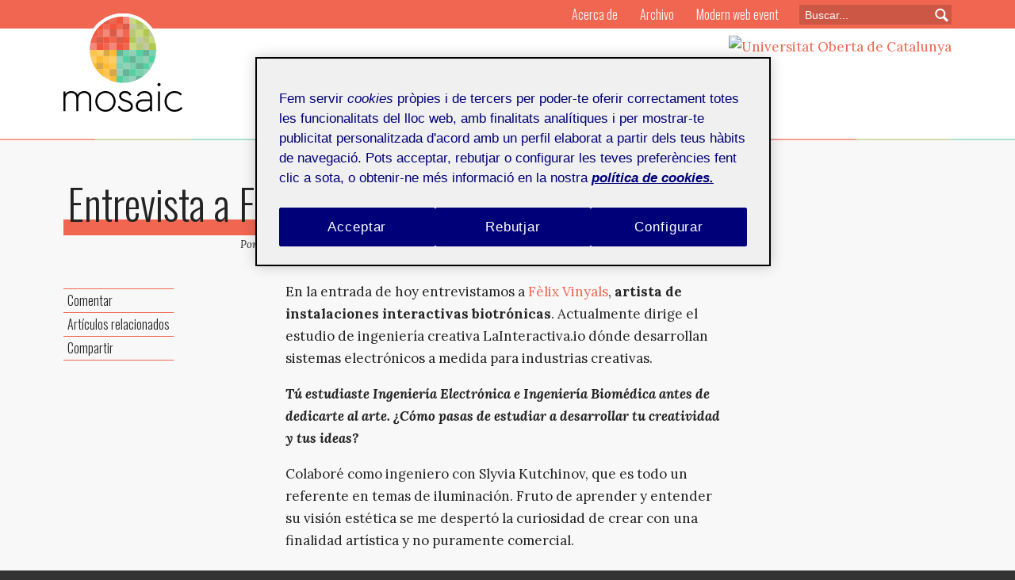

--- FILE ---
content_type: text/html; charset=UTF-8
request_url: https://mosaic.uoc.edu/2019/10/30/entrevista-a-felix-vinyals/
body_size: 48358
content:
<!doctype html>
<!--[if lt IE 7]><html lang="ca" class="no-js lt-ie9 lt-ie8 lt-ie7"> <![endif]-->
<!--[if (IE 7)&!(IEMobile)]><html lang="ca" class="no-js lt-ie9 lt-ie8"><![endif]-->
<!--[if (IE 8)&!(IEMobile)]><html lang="ca" class="no-js lt-ie9"><![endif]-->
<!--[if gt IE 8]><!--> <html lang="ca" class="no-js"><!--<![endif]-->
	<head>
		<!-- Google Tag Manager -->
		<script>(function(w,d,s,l,i){w[l]=w[l]||[];w[l].push({'gtm.start':
		new Date().getTime(),event:'gtm.js'});var f=d.getElementsByTagName(s)[0],
		j=d.createElement(s),dl=l!='dataLayer'?'&l='+l:'';j.async=true;j.src=
		'https://www.googletagmanager.com/gtm.js?id='+i+dl;f.parentNode.insertBefore(j,f);
		})(window,document,'script','dataLayer','GTM-KK9DCJ');</script>
		<!-- End Google Tag Manager -->
		<meta charset="utf-8">

		<!-- Google Chrome Frame for IE -->
		<meta http-equiv="X-UA-Compatible" content="IE=edge,chrome=1">
		<title>Mosaic |   Entrevista a Fèlix Vinyals</title>

		<!-- mobile meta (hooray!) -->
		<meta name="HandheldFriendly" content="True">
		<meta name="MobileOptimized" content="320">
		<meta name="viewport" content="width=device-width, initial-scale=1"/>
		<link rel="apple-touch-icon" href="https://mosaic.uoc.edu/wp-content/themes/mosaicuoc/library/images/apple-icon-touch.png">
		<link rel="icon" href="https://mosaic.uoc.edu/wp-content/themes/mosaicuoc/library/images/favicon.png" type="image/x-icon">
		<!--[if IE]>
			<link rel="shortcut icon" href="https://mosaic.uoc.edu/wp-content/themes/mosaicuoc/favicon.ico" type="image/x-icon">
		<![endif]-->
		<link rel="pingback" href="https://mosaic.uoc.edu/xmlrpc.php">
		<link href='//fonts.googleapis.com/css?family=Lora:400,700,400italic,700italic|Oswald:300,400' rel='stylesheet' type='text/css'>
		<!-- WordPress head functions -->
		<meta name='robots' content='max-image-preview:large' />
<link rel='dns-prefetch' href='//ajax.googleapis.com' />
<link rel="alternate" type="application/rss+xml" title="Mosaic &raquo; Canal d&#039;informació" href="https://mosaic.uoc.edu/feed/" />
<link rel="alternate" type="application/rss+xml" title="Mosaic &raquo; Canal dels comentaris" href="https://mosaic.uoc.edu/comments/feed/" />
<link rel="alternate" type="application/rss+xml" title="Mosaic &raquo; Entrevista a Fèlix Vinyals Canal dels comentaris" href="https://mosaic.uoc.edu/2019/10/30/entrevista-a-felix-vinyals/feed/" />
<script type="text/javascript">
window._wpemojiSettings = {"baseUrl":"https:\/\/s.w.org\/images\/core\/emoji\/14.0.0\/72x72\/","ext":".png","svgUrl":"https:\/\/s.w.org\/images\/core\/emoji\/14.0.0\/svg\/","svgExt":".svg","source":{"concatemoji":"https:\/\/mosaic.uoc.edu\/wp-includes\/js\/wp-emoji-release.min.js"}};
/*! This file is auto-generated */
!function(e,a,t){var n,r,o,i=a.createElement("canvas"),p=i.getContext&&i.getContext("2d");function s(e,t){p.clearRect(0,0,i.width,i.height),p.fillText(e,0,0);e=i.toDataURL();return p.clearRect(0,0,i.width,i.height),p.fillText(t,0,0),e===i.toDataURL()}function c(e){var t=a.createElement("script");t.src=e,t.defer=t.type="text/javascript",a.getElementsByTagName("head")[0].appendChild(t)}for(o=Array("flag","emoji"),t.supports={everything:!0,everythingExceptFlag:!0},r=0;r<o.length;r++)t.supports[o[r]]=function(e){if(p&&p.fillText)switch(p.textBaseline="top",p.font="600 32px Arial",e){case"flag":return s("\ud83c\udff3\ufe0f\u200d\u26a7\ufe0f","\ud83c\udff3\ufe0f\u200b\u26a7\ufe0f")?!1:!s("\ud83c\uddfa\ud83c\uddf3","\ud83c\uddfa\u200b\ud83c\uddf3")&&!s("\ud83c\udff4\udb40\udc67\udb40\udc62\udb40\udc65\udb40\udc6e\udb40\udc67\udb40\udc7f","\ud83c\udff4\u200b\udb40\udc67\u200b\udb40\udc62\u200b\udb40\udc65\u200b\udb40\udc6e\u200b\udb40\udc67\u200b\udb40\udc7f");case"emoji":return!s("\ud83e\udef1\ud83c\udffb\u200d\ud83e\udef2\ud83c\udfff","\ud83e\udef1\ud83c\udffb\u200b\ud83e\udef2\ud83c\udfff")}return!1}(o[r]),t.supports.everything=t.supports.everything&&t.supports[o[r]],"flag"!==o[r]&&(t.supports.everythingExceptFlag=t.supports.everythingExceptFlag&&t.supports[o[r]]);t.supports.everythingExceptFlag=t.supports.everythingExceptFlag&&!t.supports.flag,t.DOMReady=!1,t.readyCallback=function(){t.DOMReady=!0},t.supports.everything||(n=function(){t.readyCallback()},a.addEventListener?(a.addEventListener("DOMContentLoaded",n,!1),e.addEventListener("load",n,!1)):(e.attachEvent("onload",n),a.attachEvent("onreadystatechange",function(){"complete"===a.readyState&&t.readyCallback()})),(e=t.source||{}).concatemoji?c(e.concatemoji):e.wpemoji&&e.twemoji&&(c(e.twemoji),c(e.wpemoji)))}(window,document,window._wpemojiSettings);
</script>
<style type="text/css">
img.wp-smiley,
img.emoji {
	display: inline !important;
	border: none !important;
	box-shadow: none !important;
	height: 1em !important;
	width: 1em !important;
	margin: 0 0.07em !important;
	vertical-align: -0.1em !important;
	background: none !important;
	padding: 0 !important;
}
</style>
	<link rel='stylesheet' id='wp-block-library-css' href='https://mosaic.uoc.edu/wp-content/plugins/gutenberg/build/block-library/style.css' type='text/css' media='all' />
<link rel='stylesheet' id='classic-theme-styles-css' href='https://mosaic.uoc.edu/wp-includes/css/classic-themes.min.css' type='text/css' media='all' />
<style id='global-styles-inline-css' type='text/css'>
body{--wp--preset--color--black: #000000;--wp--preset--color--cyan-bluish-gray: #abb8c3;--wp--preset--color--white: #ffffff;--wp--preset--color--pale-pink: #f78da7;--wp--preset--color--vivid-red: #cf2e2e;--wp--preset--color--luminous-vivid-orange: #ff6900;--wp--preset--color--luminous-vivid-amber: #fcb900;--wp--preset--color--light-green-cyan: #7bdcb5;--wp--preset--color--vivid-green-cyan: #00d084;--wp--preset--color--pale-cyan-blue: #8ed1fc;--wp--preset--color--vivid-cyan-blue: #0693e3;--wp--preset--color--vivid-purple: #9b51e0;--wp--preset--gradient--vivid-cyan-blue-to-vivid-purple: linear-gradient(135deg,rgba(6,147,227,1) 0%,rgb(155,81,224) 100%);--wp--preset--gradient--light-green-cyan-to-vivid-green-cyan: linear-gradient(135deg,rgb(122,220,180) 0%,rgb(0,208,130) 100%);--wp--preset--gradient--luminous-vivid-amber-to-luminous-vivid-orange: linear-gradient(135deg,rgba(252,185,0,1) 0%,rgba(255,105,0,1) 100%);--wp--preset--gradient--luminous-vivid-orange-to-vivid-red: linear-gradient(135deg,rgba(255,105,0,1) 0%,rgb(207,46,46) 100%);--wp--preset--gradient--very-light-gray-to-cyan-bluish-gray: linear-gradient(135deg,rgb(238,238,238) 0%,rgb(169,184,195) 100%);--wp--preset--gradient--cool-to-warm-spectrum: linear-gradient(135deg,rgb(74,234,220) 0%,rgb(151,120,209) 20%,rgb(207,42,186) 40%,rgb(238,44,130) 60%,rgb(251,105,98) 80%,rgb(254,248,76) 100%);--wp--preset--gradient--blush-light-purple: linear-gradient(135deg,rgb(255,206,236) 0%,rgb(152,150,240) 100%);--wp--preset--gradient--blush-bordeaux: linear-gradient(135deg,rgb(254,205,165) 0%,rgb(254,45,45) 50%,rgb(107,0,62) 100%);--wp--preset--gradient--luminous-dusk: linear-gradient(135deg,rgb(255,203,112) 0%,rgb(199,81,192) 50%,rgb(65,88,208) 100%);--wp--preset--gradient--pale-ocean: linear-gradient(135deg,rgb(255,245,203) 0%,rgb(182,227,212) 50%,rgb(51,167,181) 100%);--wp--preset--gradient--electric-grass: linear-gradient(135deg,rgb(202,248,128) 0%,rgb(113,206,126) 100%);--wp--preset--gradient--midnight: linear-gradient(135deg,rgb(2,3,129) 0%,rgb(40,116,252) 100%);--wp--preset--font-size--small: 13px;--wp--preset--font-size--medium: 20px;--wp--preset--font-size--large: 36px;--wp--preset--font-size--x-large: 42px;--wp--preset--spacing--20: 0.44rem;--wp--preset--spacing--30: 0.67rem;--wp--preset--spacing--40: 1rem;--wp--preset--spacing--50: 1.5rem;--wp--preset--spacing--60: 2.25rem;--wp--preset--spacing--70: 3.38rem;--wp--preset--spacing--80: 5.06rem;--wp--preset--shadow--natural: 6px 6px 9px rgba(0, 0, 0, 0.2);--wp--preset--shadow--deep: 12px 12px 50px rgba(0, 0, 0, 0.4);--wp--preset--shadow--sharp: 6px 6px 0px rgba(0, 0, 0, 0.2);--wp--preset--shadow--outlined: 6px 6px 0px -3px rgba(255, 255, 255, 1), 6px 6px rgba(0, 0, 0, 1);--wp--preset--shadow--crisp: 6px 6px 0px rgba(0, 0, 0, 1);}:where(.is-layout-flex){gap: 0.5em;}body .is-layout-flow > .alignleft{float: left;margin-inline-start: 0;margin-inline-end: 2em;}body .is-layout-flow > .alignright{float: right;margin-inline-start: 2em;margin-inline-end: 0;}body .is-layout-flow > .aligncenter{margin-left: auto !important;margin-right: auto !important;}body .is-layout-constrained > .alignleft{float: left;margin-inline-start: 0;margin-inline-end: 2em;}body .is-layout-constrained > .alignright{float: right;margin-inline-start: 2em;margin-inline-end: 0;}body .is-layout-constrained > .aligncenter{margin-left: auto !important;margin-right: auto !important;}body .is-layout-constrained > :where(:not(.alignleft):not(.alignright):not(.alignfull)){max-width: var(--wp--style--global--content-size);margin-left: auto !important;margin-right: auto !important;}body .is-layout-constrained > .alignwide{max-width: var(--wp--style--global--wide-size);}body .is-layout-flex{display: flex;}body .is-layout-flex{flex-wrap: wrap;align-items: center;}body .is-layout-flex > *{margin: 0;}body .is-layout-grid{display: grid;}body .is-layout-grid > *{margin: 0;}:where(.wp-block-columns.is-layout-flex){gap: 2em;}.has-black-color{color: var(--wp--preset--color--black) !important;}.has-cyan-bluish-gray-color{color: var(--wp--preset--color--cyan-bluish-gray) !important;}.has-white-color{color: var(--wp--preset--color--white) !important;}.has-pale-pink-color{color: var(--wp--preset--color--pale-pink) !important;}.has-vivid-red-color{color: var(--wp--preset--color--vivid-red) !important;}.has-luminous-vivid-orange-color{color: var(--wp--preset--color--luminous-vivid-orange) !important;}.has-luminous-vivid-amber-color{color: var(--wp--preset--color--luminous-vivid-amber) !important;}.has-light-green-cyan-color{color: var(--wp--preset--color--light-green-cyan) !important;}.has-vivid-green-cyan-color{color: var(--wp--preset--color--vivid-green-cyan) !important;}.has-pale-cyan-blue-color{color: var(--wp--preset--color--pale-cyan-blue) !important;}.has-vivid-cyan-blue-color{color: var(--wp--preset--color--vivid-cyan-blue) !important;}.has-vivid-purple-color{color: var(--wp--preset--color--vivid-purple) !important;}.has-black-background-color{background-color: var(--wp--preset--color--black) !important;}.has-cyan-bluish-gray-background-color{background-color: var(--wp--preset--color--cyan-bluish-gray) !important;}.has-white-background-color{background-color: var(--wp--preset--color--white) !important;}.has-pale-pink-background-color{background-color: var(--wp--preset--color--pale-pink) !important;}.has-vivid-red-background-color{background-color: var(--wp--preset--color--vivid-red) !important;}.has-luminous-vivid-orange-background-color{background-color: var(--wp--preset--color--luminous-vivid-orange) !important;}.has-luminous-vivid-amber-background-color{background-color: var(--wp--preset--color--luminous-vivid-amber) !important;}.has-light-green-cyan-background-color{background-color: var(--wp--preset--color--light-green-cyan) !important;}.has-vivid-green-cyan-background-color{background-color: var(--wp--preset--color--vivid-green-cyan) !important;}.has-pale-cyan-blue-background-color{background-color: var(--wp--preset--color--pale-cyan-blue) !important;}.has-vivid-cyan-blue-background-color{background-color: var(--wp--preset--color--vivid-cyan-blue) !important;}.has-vivid-purple-background-color{background-color: var(--wp--preset--color--vivid-purple) !important;}.has-black-border-color{border-color: var(--wp--preset--color--black) !important;}.has-cyan-bluish-gray-border-color{border-color: var(--wp--preset--color--cyan-bluish-gray) !important;}.has-white-border-color{border-color: var(--wp--preset--color--white) !important;}.has-pale-pink-border-color{border-color: var(--wp--preset--color--pale-pink) !important;}.has-vivid-red-border-color{border-color: var(--wp--preset--color--vivid-red) !important;}.has-luminous-vivid-orange-border-color{border-color: var(--wp--preset--color--luminous-vivid-orange) !important;}.has-luminous-vivid-amber-border-color{border-color: var(--wp--preset--color--luminous-vivid-amber) !important;}.has-light-green-cyan-border-color{border-color: var(--wp--preset--color--light-green-cyan) !important;}.has-vivid-green-cyan-border-color{border-color: var(--wp--preset--color--vivid-green-cyan) !important;}.has-pale-cyan-blue-border-color{border-color: var(--wp--preset--color--pale-cyan-blue) !important;}.has-vivid-cyan-blue-border-color{border-color: var(--wp--preset--color--vivid-cyan-blue) !important;}.has-vivid-purple-border-color{border-color: var(--wp--preset--color--vivid-purple) !important;}.has-vivid-cyan-blue-to-vivid-purple-gradient-background{background: var(--wp--preset--gradient--vivid-cyan-blue-to-vivid-purple) !important;}.has-light-green-cyan-to-vivid-green-cyan-gradient-background{background: var(--wp--preset--gradient--light-green-cyan-to-vivid-green-cyan) !important;}.has-luminous-vivid-amber-to-luminous-vivid-orange-gradient-background{background: var(--wp--preset--gradient--luminous-vivid-amber-to-luminous-vivid-orange) !important;}.has-luminous-vivid-orange-to-vivid-red-gradient-background{background: var(--wp--preset--gradient--luminous-vivid-orange-to-vivid-red) !important;}.has-very-light-gray-to-cyan-bluish-gray-gradient-background{background: var(--wp--preset--gradient--very-light-gray-to-cyan-bluish-gray) !important;}.has-cool-to-warm-spectrum-gradient-background{background: var(--wp--preset--gradient--cool-to-warm-spectrum) !important;}.has-blush-light-purple-gradient-background{background: var(--wp--preset--gradient--blush-light-purple) !important;}.has-blush-bordeaux-gradient-background{background: var(--wp--preset--gradient--blush-bordeaux) !important;}.has-luminous-dusk-gradient-background{background: var(--wp--preset--gradient--luminous-dusk) !important;}.has-pale-ocean-gradient-background{background: var(--wp--preset--gradient--pale-ocean) !important;}.has-electric-grass-gradient-background{background: var(--wp--preset--gradient--electric-grass) !important;}.has-midnight-gradient-background{background: var(--wp--preset--gradient--midnight) !important;}.has-small-font-size{font-size: var(--wp--preset--font-size--small) !important;}.has-medium-font-size{font-size: var(--wp--preset--font-size--medium) !important;}.has-large-font-size{font-size: var(--wp--preset--font-size--large) !important;}.has-x-large-font-size{font-size: var(--wp--preset--font-size--x-large) !important;}
:where(.wp-block-columns.is-layout-flex){gap: 2em;}
.wp-block-pullquote{font-size: 1.5em;line-height: 1.6;}
.wp-block-navigation a:where(:not(.wp-element-button)){color: inherit;}
</style>
<link rel='stylesheet' id='bones-stylesheet-css' href='https://mosaic.uoc.edu/wp-content/themes/mosaicuoc/library/css/style.css' type='text/css' media='all' />
<!--[if lt IE 9]>
<link rel='stylesheet' id='bones-ie-only-css' href='https://mosaic.uoc.edu/wp-content/themes/mosaicuoc/library/css/ie.css' type='text/css' media='all' />
<![endif]-->
<script type='text/javascript' src='https://mosaic.uoc.edu/wp-content/themes/mosaicuoc/library/js/libs/modernizr.custom.99715.js' id='bones-modernizr-js'></script>
<link rel="https://api.w.org/" href="https://mosaic.uoc.edu/wp-json/" /><link rel="alternate" type="application/json" href="https://mosaic.uoc.edu/wp-json/wp/v2/posts/27002" /><link rel="canonical" href="https://mosaic.uoc.edu/2019/10/30/entrevista-a-felix-vinyals/" />
<link rel='shortlink' href='https://mosaic.uoc.edu/?p=27002' />
<link rel="alternate" type="application/json+oembed" href="https://mosaic.uoc.edu/wp-json/oembed/1.0/embed?url=https%3A%2F%2Fmosaic.uoc.edu%2F2019%2F10%2F30%2Fentrevista-a-felix-vinyals%2F" />
<link rel="alternate" type="text/xml+oembed" href="https://mosaic.uoc.edu/wp-json/oembed/1.0/embed?url=https%3A%2F%2Fmosaic.uoc.edu%2F2019%2F10%2F30%2Fentrevista-a-felix-vinyals%2F&#038;format=xml" />
<link rel="icon" href="https://mosaic.uoc.edu/wp-content/uploads/2016/10/cropped-Mosaic_Oct2016-1-32x32.jpg" sizes="32x32" />
<link rel="icon" href="https://mosaic.uoc.edu/wp-content/uploads/2016/10/cropped-Mosaic_Oct2016-1-192x192.jpg" sizes="192x192" />
<link rel="apple-touch-icon" href="https://mosaic.uoc.edu/wp-content/uploads/2016/10/cropped-Mosaic_Oct2016-1-180x180.jpg" />
<meta name="msapplication-TileImage" content="https://mosaic.uoc.edu/wp-content/uploads/2016/10/cropped-Mosaic_Oct2016-1-270x270.jpg" />
		<!-- end of WordPress head -->  
		<!--[if lt IE 9]>
		<script src="https://mosaic.uoc.edu/wp-content/themes/mosaicuoc/library/js/libs/html5shiv.js"></script>
		<script src="https://mosaic.uoc.edu/wp-content/themes/mosaicuoc/library/js/libs/respond.min.js"></script>
		<![endif]-->
	</script>
	

	</head>
		<body class="post-template-default single single-post postid-27002 single-format-standard">
	<!-- Google Tag Manager (noscript) -->
	<noscript><iframe src="https://www.googletagmanager.com/ns.html?id=GTM-KK9DCJ"
	height="0" width="0" style="display:none;visibility:hidden"></iframe></noscript>
	<!-- End Google Tag Manager (noscript) -->
		<div class="global-container">
			<div class="global-wrapper">
				<header class="main-header">
					<div class="top-bar">
						<a href="#menu" class="js-nav-trigger icon-only nav-trigger" data-icon="&#xe001;"><span>Secciones</span></a>
						<a class="logo-uoc img-cont" href="http://www.uoc.edu"><img src="/wp-content/uploads/2017/01/logo_uoc_smart-2.png" width="99"  alt="Universitat Oberta de Catalunya" /></a>
						<a href="#search" class="js-search-trigger icon-only search-trigger" data-icon="&#xe000;"><span>Buscar</span></a>
					</div>
					<div class="wide-inner">
						<div class="search-wrapper">
							<form method="get" id="searchform" class="search-box" action="https://mosaic.uoc.edu/">
	<input type="text" class="field" name="s" id="search" placeholder="Buscar..." />
	<button type="submit" data-icon="&#xe000;" class="icon-only"><span>Buscar</span></button>
</form>						</div>
					</div>
					<div class="inner">
						<a href="https://mosaic.uoc.edu" class="logo"><img src="https://mosaic.uoc.edu/wp-content/themes/mosaicuoc/library/images/logo.png" alt="Revista Mosaic" /></a>
						<a class="logo-uoc-long img-cont" href="http://www.uoc.edu"><img src="/wp-content/uploads/2016/10/nou-logo-uoc.jpg" width="223" alt="Universitat Oberta de Catalunya" /></a>
					</div>
				</header>
				<div role="main" class="main-container">


    <article class="main-article interview post-27002 post type-post status-publish format-standard has-post-thumbnail hentry category-arte category-creacion category-experiencia-de-usuario category-interactividad tag-arte tag-arte-biotronico tag-electronica tag-entrevistas tag-ingenieria tag-interactividad0 issues-numero-175" role="main">
        <div class="inner">
	        <header class="article-header">
			<h1 class="main-title">Entrevista a Fèlix Vinyals</h1>

	    
	            <ul class="article-details">
		            <li class="author">Por  <a href="https://mosaic.uoc.edu/author/mosaic/" title="Posts by Mosaic" class="author url fn" rel="author">Mosaic</a>		            </li>
		            <li class="category">Publicado en 
		            <a rel="category tag" href="https://mosaic.uoc.edu/category/mosaic/interaccionn/arte/" title="View all posts in Arte">Arte</a>, <a rel="category tag" href="https://mosaic.uoc.edu/category/mosaic/diseno/creacion/" title="View all posts in Creación">Creación</a>, <a rel="category tag" href="https://mosaic.uoc.edu/category/mosaic/interaccionn/experiencia-de-usuario/" title="View all posts in Experiencia de usuario">Experiencia de usuario</a>, <a rel="category tag" href="https://mosaic.uoc.edu/category/mosaic/interaccionn/interactividad/" title="View all posts in Interactividad">Interactividad</a>		            </li>
		            <li>
		            	<time class="datepub" datetime="">30 d'octubre de 2019</time>
		            </li>             
	            </ul>
	        </header>
			<!-- sidebar left -->
			 <aside class="article-related">
			 	<ul>
			    			    	<li><a href="#comments" class="smoothscroll">Comentar						</a>
					</li>
				 
			        <li><a href="#related-articles" class="smoothscroll">Artículos relacionados</a></li>
			        <li><a href="#share" class="smoothscroll">Compartir</a></li>
				</ul>
			</aside>
			<div class="article-content">
				<p>En la entrada de hoy entrevistamos a <a href="http://www.felixvinyals.com/ca/" target="_blank" rel="noopener noreferrer">Fèlix Vinyals</a>, <strong>artista de instalaciones interactivas biotrónicas</strong>. Actualmente dirige el estudio de ingeniería creativa LaInteractiva.io dónde desarrollan sistemas electrónicos a medida para industrias creativas.</p>
<p><em><strong>Tú estudiaste Ingeniería Electrónica e </strong><strong>I</strong><strong>ngeniería </strong><strong>B</strong><strong>iomédica antes de dedicarte al arte. ¿Cómo pasas de estudiar a desarrollar tu creatividad y tus ideas?</strong></em></p>
<p>Colaboré como ingeniero con Slyvia Kutchinov, que es todo un referente en temas de iluminación. Fruto de aprender y entender su visión estética se me despertó la curiosidad de crear con una finalidad artística y no puramente comercial.</p>
<p><em><strong>Te dedicas al arte biotrónico. ¿Nos puedes explicar un poco en qué consiste?</strong></em></p>
<p>El arte biotrónico, y concretamente en la forma expresiva de la instalación interactiva, consiste en utilizar la tecnología y las constantes vitales del cuerpo humano para desarrollar espacios inmersivos y interactivos. En estos espacios son las bioseñales de tu cuerpo, como el latido de tu corazón, el que juega un papel clave en la obra artística.</p>
<p><em><strong>Háblanos un poco de tu proyecto actual.</strong></em></p>
<p>En <a href="http://lainteractiva.io/es/inicio/">LaInteractiva.io</a> desarrollamos sistemas electrónicos específicos para otros artistas o empresas creativas. Típicamente quien se dedica al mundo artístico o creativo no procede de una formación ingenieril. Tener esta formación y experiencia te empodera enormemente para ir más allá de las formas expresivas clásicas, y así singularizar más tu obra. Un ejemplo es que desarrollamos sensores de latidos de corazón muy robustos y fiables. O controladores de más de 100 bombillas bajo Processing u otros softwares y protocolos, como DMX o Artnet. Esto empodera enormemente a nuestros clientes para singularizarse.</p>
<p><em><strong>¿De dónde sale la idea de montar una empresa que hace sistemas electrónicos específicos para hacer instalaciones interactivas?</strong></em></p>
<p>No fue deliberado. Fruto de los proyectos artísticos que desarrollaba, otras empresas o artistas que les gustaba mi trabajo me pedían que les creara variaciones hechas a medida para ellos. Y a partir de aquí empezó a tomar forma LaInteractiva.io, como empresa de servicios de ingeniería creativos.</p>
<figure id="post-27005 media-27005" class="img-cont has-caption"><img decoding="async" class="aligncenter wp-image-27005 size-large" src="https://mosaic.uoc.edu/wp-content/uploads/2019/10/1-2-570x263.png" alt="" width="570" height="263" srcset="https://mosaic.uoc.edu/wp-content/uploads/2019/10/1-2-570x263.png 570w, https://mosaic.uoc.edu/wp-content/uploads/2019/10/1-2-370x171.png 370w, https://mosaic.uoc.edu/wp-content/uploads/2019/10/1-2-768x355.png 768w, https://mosaic.uoc.edu/wp-content/uploads/2019/10/1-2.png 1880w" sizes="(max-width: 570px) 100vw, 570px" /><figcaption>Página web de Lainteractiva.io</figcaption></figure>
<p><em><strong>¿Qué te ha aportado tu formación como ingeniero y tu experiencia a la hora de desarrollar este y otros proyectos?</strong></em></p>
<p>Cada disciplina artística tiene sus herramientas, su tecnología. Por ejemplo, el pintor trabaja con pigmentos, con química. La ingeniería pues, también es una herramienta, que permite crear con ella otro tipo de expresión artística, que te capacita artísticamente de un modo muy distinto a como conocemos el arte hasta ahora.</p>
<p><strong>Has creado un arte en que el espectador pasa de ser un sujeto pasivo a uno activo, es bidireccional e interac</strong><strong>tivo</strong><strong>. ¿Qué importancia tiene la implicación del espectador?</strong></p>
<p>Hacer el espectador activo en la obra tiene la gran ventaja, que es que éste la siente de un modo mucho más vivencial, consigues que muy fácilmente y rápidamente ponga toda su atención en la obra, lo haces pensar y cuestionarse cosas mucho más fácilmente.</p>
<figure id="post-27139 media-27139" class="img-cont has-caption"><img decoding="async" loading="lazy" width="570" height="378" class="aligncenter size-large wp-image-27139" src="https://mosaic.uoc.edu/wp-content/uploads/2019/10/4-1-570x378.png" alt="" srcset="https://mosaic.uoc.edu/wp-content/uploads/2019/10/4-1-570x378.png 570w, https://mosaic.uoc.edu/wp-content/uploads/2019/10/4-1-370x246.png 370w, https://mosaic.uoc.edu/wp-content/uploads/2019/10/4-1-768x510.png 768w, https://mosaic.uoc.edu/wp-content/uploads/2019/10/4-1.png 1830w" sizes="(max-width: 570px) 100vw, 570px" /><figcaption>Imagen del proyecto “Orwell 3000”, presentado en el MWC</figcaption></figure>
<p><em><strong>En el Mobile World Congress presentaste ‘Orwell 3000’, un proyecto sobre un marcapasos para que los estados dictatoriales puedan controlar a su población e incluso matarla. ¿Cuál es el mensaje que querías lanzar con este proyecto?</strong></em></p>
<p>Orwell 3000 ( <a href="http://www.felixvinyals.com/en/home/orwell3000/">www.felixvinyals.com/en/home/orwell3000/</a> ) es una parodia de lo absurdo que todas las cosas tengan internet (IoT): neveras, biberones, relojes, etc. Pretende que nos planteemos quien manda a quien. ¿Somos nosotros que queremos que algún aparato tenga internet porqué consideramos que puede ser útil? ¿O estamos sujetos a que nos pongan internet a todas las cosas porqué a alguien le interesa conocer nuestros hábitos de consumo? ¿Nosotros le exigimos productos al mercado o el mercado nos impone productos con funcionalidades que en realidad no necesitamos? Si lo extrapolamos al máximo, llegará un día que tu corazón con su marcapasos tendrá internet. Con la posibilidad de que algún hacker pueda hacer acciones fatales, o como propone la obra Orwell 3000, que un estado tome el poder de tu corazón.</p>
<p><em><strong>Con el proyecto ‘Open heart’ hiciste una instalación en que los latidos del corazón marcaban</strong><strong> la iluminación de una bombilla. ¿Cuáles fueron algunas de las reacciones de los participantes?</strong></em></p>
<p>Es una de las obras que tiene más éxito, me encuentro des de parejas bien enamoradas que tratan de sincronizar sus latidos a través de su respiración, hasta niños con sus familias que descubren el concepto de ‘corazón’. Lo más divertido, pero, es hacerle una pregunta comprometida a alguien que lleva el sensor y ver como su latido cambia sutilmente.</p>
<figure id="post-27007 media-27007" class="img-cont has-caption"><img decoding="async" loading="lazy" class="aligncenter wp-image-27007 size-large" src="https://mosaic.uoc.edu/wp-content/uploads/2019/10/3-1-570x320.jpg" alt="" width="570" height="320" srcset="https://mosaic.uoc.edu/wp-content/uploads/2019/10/3-1-570x320.jpg 570w, https://mosaic.uoc.edu/wp-content/uploads/2019/10/3-1-370x207.jpg 370w, https://mosaic.uoc.edu/wp-content/uploads/2019/10/3-1-768x431.jpg 768w, https://mosaic.uoc.edu/wp-content/uploads/2019/10/3-1-602x339.jpg 602w, https://mosaic.uoc.edu/wp-content/uploads/2019/10/3-1-363x204.jpg 363w, https://mosaic.uoc.edu/wp-content/uploads/2019/10/3-1.jpg 799w" sizes="(max-width: 570px) 100vw, 570px" /><figcaption>Proyecto Torval: make music with your brain</figcaption></figure>
<p><em><strong>¿Qué quieres explorar con estos proyectos donde se combina las constantes vitales y la electrónica?</strong></em></p>
<p>Cada proyecto plantea cuestiones distintas, algunos son más políticos como Orwell 3000 y otros más bellos y estéticos como Open Heart. En definitiva, todos tratan de un modo u otro crear una experiencia singular y vivencial sobre el espectador.</p>
<hr />
<p><span style="font-size: 10pt;"><strong>Cita recomendada: </strong>MOSAIC. Entrevista a Fèlix Vinyals. <em>Mosaic</em> [en línea], octubre 2019, no. 175. ISSN: 1696-3296. DOI: <a href="https://doi.org/10.7238/m.n175.1950" target="_blank" rel="noopener noreferrer">https://doi.org/10.7238/m.n175.1950</a>.</span></p>
	  		</div><!--.article-content-->
			<footer class="article-footer">
			
		<!-- enlaces relacionados -->
			<!-- si es un articulo antiguo buscamos el campos "Enlace" en la tabla postmeta y mostramos su contenido
			si es un artículo nuevo buscamos los enlaces específicos mediantes get_related_links() -->
								        	
		<!-- tags list -->	
				            <div class="tags">
					<strong>Etiquetas:</strong>					
		            <ul class="tags-list"><li class="tag-item"><a href="https://mosaic.uoc.edu/tag/arte/" rel="tag">arte</a></li><li class="tag-item"><a href="https://mosaic.uoc.edu/tag/arte-biotronico/" rel="tag">arte biotrónico</a></li><li class="tag-item"><a href="https://mosaic.uoc.edu/tag/electronica/" rel="tag">electrónica</a></li><li class="tag-item"><a href="https://mosaic.uoc.edu/tag/ingenieria/" rel="tag">ingeniería</a></li><li class="tag-item"><a href="https://mosaic.uoc.edu/tag/interactividad0/" rel="tag">interactividad</a></li></ul>				</div>
	            
          
		<!-- entrevistado/s -->
		
			<!-- si té el tag "entrevista" i té el camp "entrevistat" i el camp "Curriculum" plens, ho mostrarem, sinó no. -->

										<div class="author-block interviewed">
																	<img class="interviewed-picture" src="https://mosaic.uoc.edu/wp-content/uploads/2019/10/Fèlix-Vinyals.jpg" alt="Fèlix Vinyals" />
															     <p rel="author" class="author-title">Fèlix Vinyals							     </p>
								<p>Fèlix Vinyals es artista de instalaciones interactivas biotrónicas. Fruto de sus años creando instalaciones interactivas ahora dirige un estudio de ingeniería creativa electrónica LaInteractiva.io, orientado a crear sensores, dispositivos y sistemas electrónicos para empresas creativas u otros artistas. </p>
							 </div><!--.author-block-->
									
			<!-- autor/s articulo -->
		
							<!-- compartir -->
				<div id="share" class="share">
					<h2 class="article-subtitle">Comparte este artículo</h2>
					<ul class="contact-nav">
						<li>
							<a href="http://twitter.com/share?via=MosaicUOC&url=https://mosaic.uoc.edu/2019/10/30/entrevista-a-felix-vinyals/&text=Entrevista a Fèlix Vinyals"><i data-icon="&#xe003;"></i><span>Twitter</span></a>
						</li>
						<li>
							<a href="https://www.facebook.com/sharer/sharer.php?u=https://mosaic.uoc.edu/2019/10/30/entrevista-a-felix-vinyals/"><i data-icon="&#xe004;"></i><span>Facebook</span></a>
						</li>
						<li>
							<a href="https://plus.google.com/share?url=https://mosaic.uoc.edu/2019/10/30/entrevista-a-felix-vinyals/"><i data-icon="&#xe007;"></i><span>Google+</span></a>
						</li>
					</ul>
				</div><!-- share -->
			</footer>
		</div><!--.inner-->
	</article><!-- end main-article -->	
            
            
    <!--- related articles -->
            
		                    <div class="related-articles" id="related-articles">
	                    <div class="inner">
 		                   <h2 class="section-heading">Artículos relacionados</h2>
 			                   <div class="other-articles">
								                                        <article class="thumb-article" data-link="https://mosaic.uoc.edu/2023/03/23/el-impreciso-limite-entre-lo-natural-y-lo-artificial/">
                                           <div class="article-heading">
										   <h3 class="second-title"><a href="https://mosaic.uoc.edu/2023/03/23/el-impreciso-limite-entre-lo-natural-y-lo-artificial/">El impreciso límite entre lo natural y lo artificial</a></h3>
                                                <time class="datepub" datetime="març 23, 2023">23 de març de 2023</time> 
                                            </div>
                                            
                                            <p>Acoplamientos fructíferos entre las tecnologías naturales y digitales.</p>                                        </article>
                                                                         <article class="thumb-article" data-link="https://mosaic.uoc.edu/2022/11/28/entrevista-con-luca-hugo-brucculeri/">
                                           <div class="article-heading">
										   <h3 class="second-title"><a href="https://mosaic.uoc.edu/2022/11/28/entrevista-con-luca-hugo-brucculeri/">Entrevista con Luca Hugo Brucculeri</a></h3>
                                                <time class="datepub" datetime="nov. 28, 2022">28 de novembre de 2022</time> 
                                            </div>
                                            
                                            <p>Entrevista con Luca Hugo Brucculeri. Luca Hugo Brucculeri se define a sí mismo como un diseñador efímero.
Se d...</p>                                        </article>
                                                                         <article class="thumb-article" data-link="https://mosaic.uoc.edu/2022/11/24/entrevista-amb-manel-vidal-vull-aprendre/">
                                           <div class="article-heading">
										   <h3 class="second-title"><a href="https://mosaic.uoc.edu/2022/11/24/entrevista-amb-manel-vidal-vull-aprendre/">Entrevista amb Manel Vidal. <em>Vull Aprendre</em></a></h3>
                                                <time class="datepub" datetime="nov. 24, 2022">24 de novembre de 2022</time> 
                                            </div>
                                            
                                            <p>Entrevista amb Manel Vidal. Vull Aprendre</p>                                        </article>
                                                                 </div><!--.other-article-->
                            </div><!--.inner-->	
                        </div><!--.related-articles-->
							
		
		<!-- comments -->
		
<!-- You can start editing here. -->
			<div class="inner">
				<section class="comments-area" id="comments">		
		<!-- we display the form if the comments are open, despite of if the post have comments or not -->
 

     <div id="comments-form" class="comments-form">			
     	<h3 class="section-heading">Deja un comentario</h3>
		<div id="cancel-comment-reply">
			<p class="small"><a rel="nofollow" id="cancel-comment-reply-link" href="/2019/10/30/entrevista-a-felix-vinyals/#respond" style="display:none;">Feu clic aquí per cancel·lar la resposta.</a></p>
		</div>

	
		<form action="https://mosaic.uoc.edu/wp-comments-post.php" method="post" id="commentform" class="basic-form">

		
			<fieldset>
	            <label for="author">Nombre (obligatorio)</label>
	            <input type="text" name="author" id="author"  value="">
	        </fieldset>
	        <fieldset>
	            <label for="email">Email (obligatorio)</label>
	            <input type="text" name="email" id="email"  value="">
	        </fieldset>
	        <fieldset>
	            <label for="url">Página web</label>
	            <input type="text" name="url" id="url" value="">
	        </fieldset>
      
 		
			 <fieldset>
    	        <label for="comment">Comentario (obligatorio)</label>
        	    <textarea name="comment" id="comment" cols="100%" rows="10"></textarea>
        	</fieldset>
        	<button type="submit" class="btn">Enviar comentario</button>
       
        	<input type='hidden' name='comment_post_ID' value='27002' id='comment_post_ID' />
<input type='hidden' name='comment_parent' id='comment_parent' value='0' />

			<p style="display: none;"><input type="hidden" id="akismet_comment_nonce" name="akismet_comment_nonce" value="92463232ad" /></p><p style="display: none !important;"><label>&#916;<textarea name="ak_hp_textarea" cols="45" rows="8" maxlength="100"></textarea></label><input type="hidden" id="ak_js_1" name="ak_js" value="74"/><script>document.getElementById( "ak_js_1" ).setAttribute( "value", ( new Date() ).getTime() );</script></p>
		</form>
	</div> <!-- endif #comments-form -->
	
	</section><!-- .comments-area -->
</div><!--.inner-->


	
			<aside class="fat-footer">
			<div class="inner"><ul id="menu-footer" class="footer-cats"><li id="menu-item-13767" class="menu-item menu-item-type-taxonomy menu-item-object-category current-post-ancestor menu-item-has-children menu-parent-item categories category-heading menu-item-13767"><a href="https://mosaic.uoc.edu/category/mosaic/diseno/">Diseño</a>
<ul class="sub-menu">
	<li id="menu-item-14355" class="menu-item menu-item-type-taxonomy menu-item-object-category menu-item-14355"><a href="https://mosaic.uoc.edu/category/mosaic/diseno/3d/">3D</a></li>
	<li id="menu-item-13765" class="menu-item menu-item-type-taxonomy menu-item-object-category current-post-ancestor current-menu-parent current-post-parent menu-item-13765"><a href="https://mosaic.uoc.edu/category/mosaic/diseno/creacion/">Creación</a></li>
	<li id="menu-item-13777" class="menu-item menu-item-type-taxonomy menu-item-object-category menu-item-13777"><a href="https://mosaic.uoc.edu/category/mosaic/diseno/graficos/">Gráficos</a></li>
	<li id="menu-item-13779" class="menu-item menu-item-type-taxonomy menu-item-object-category menu-item-13779"><a href="https://mosaic.uoc.edu/category/mosaic/diseno/interfaces/">Interfaces</a></li>
	<li id="menu-item-13791" class="menu-item menu-item-type-taxonomy menu-item-object-category menu-item-13791"><a href="https://mosaic.uoc.edu/category/mosaic/diseno/tipografia/">Tipografía</a></li>
	<li id="menu-item-13786" class="menu-item menu-item-type-taxonomy menu-item-object-category menu-item-13786"><a href="https://mosaic.uoc.edu/category/mosaic/diseno/visualizacion/">Visualización</a></li>
</ul>
</li>
<li id="menu-item-13768" class="menu-item menu-item-type-taxonomy menu-item-object-category current-post-ancestor menu-item-has-children menu-parent-item categories category-heading menu-item-13768"><a href="https://mosaic.uoc.edu/category/mosaic/interaccionn/">Interacción</a>
<ul class="sub-menu">
	<li id="menu-item-13764" class="menu-item menu-item-type-taxonomy menu-item-object-category menu-item-13764"><a href="https://mosaic.uoc.edu/category/mosaic/interaccionn/arquitectura-de-informacion/">Arquitectura de información</a></li>
	<li id="menu-item-27001" class="menu-item menu-item-type-taxonomy menu-item-object-category current-post-ancestor current-menu-parent current-post-parent menu-item-27001"><a href="https://mosaic.uoc.edu/category/mosaic/interaccionn/arte/">Arte</a></li>
	<li id="menu-item-13773" class="menu-item menu-item-type-taxonomy menu-item-object-category current-post-ancestor current-menu-parent current-post-parent menu-item-13773"><a href="https://mosaic.uoc.edu/category/mosaic/interaccionn/experiencia-de-usuario/">Experiencia de usuario</a></li>
	<li id="menu-item-13778" class="menu-item menu-item-type-taxonomy menu-item-object-category current-post-ancestor current-menu-parent current-post-parent menu-item-13778"><a href="https://mosaic.uoc.edu/category/mosaic/interaccionn/interactividad/">Interactividad</a></li>
	<li id="menu-item-13797" class="menu-item menu-item-type-taxonomy menu-item-object-category menu-item-13797"><a href="https://mosaic.uoc.edu/category/mosaic/interaccionn/narrativa/">Narrativa</a></li>
	<li id="menu-item-13783" class="menu-item menu-item-type-taxonomy menu-item-object-category menu-item-13783"><a href="https://mosaic.uoc.edu/category/mosaic/interaccionn/usabilidad/">Usabilidad</a></li>
</ul>
</li>
<li id="menu-item-13789" class="menu-item menu-item-type-taxonomy menu-item-object-category menu-item-has-children menu-parent-item categories category-heading menu-item-13789"><a href="https://mosaic.uoc.edu/category/mosaic/tecnologias/">Tecnologías</a>
<ul class="sub-menu">
	<li id="menu-item-13763" class="menu-item menu-item-type-taxonomy menu-item-object-category menu-item-13763"><a href="https://mosaic.uoc.edu/category/mosaic/tecnologias/apps/">Apps</a></li>
	<li id="menu-item-13769" class="menu-item menu-item-type-taxonomy menu-item-object-category menu-item-13769"><a href="https://mosaic.uoc.edu/category/mosaic/tecnologias/dispositivos/">Dispositivos</a></li>
	<li id="menu-item-13770" class="menu-item menu-item-type-taxonomy menu-item-object-category menu-item-13770"><a href="https://mosaic.uoc.edu/category/mosaic/tecnologias/gestion-de-contenidos/">Gestión de contenidos</a></li>
	<li id="menu-item-13790" class="menu-item menu-item-type-taxonomy menu-item-object-category menu-item-13790"><a href="https://mosaic.uoc.edu/category/mosaic/tecnologias/programacion/">Programación</a></li>
	<li id="menu-item-14357" class="menu-item menu-item-type-taxonomy menu-item-object-category menu-item-14357"><a href="https://mosaic.uoc.edu/category/mosaic/tecnologias/videojuegos/">Videojuegos</a></li>
	<li id="menu-item-13798" class="menu-item menu-item-type-taxonomy menu-item-object-category menu-item-13798"><a href="https://mosaic.uoc.edu/category/mosaic/tecnologias/web/">Web</a></li>
</ul>
</li>
<li id="menu-item-13782" class="menu-item menu-item-type-taxonomy menu-item-object-category menu-item-has-children menu-parent-item categories category-heading menu-item-13782"><a href="https://mosaic.uoc.edu/category/mosaic/medios/">Medios</a>
<ul class="sub-menu">
	<li id="menu-item-13761" class="menu-item menu-item-type-taxonomy menu-item-object-category menu-item-13761"><a href="https://mosaic.uoc.edu/category/mosaic/medios/animacion/">Animación</a></li>
	<li id="menu-item-14356" class="menu-item menu-item-type-taxonomy menu-item-object-category menu-item-14356"><a href="https://mosaic.uoc.edu/category/mosaic/medios/audio/">Audio</a></li>
	<li id="menu-item-13774" class="menu-item menu-item-type-taxonomy menu-item-object-category menu-item-13774"><a href="https://mosaic.uoc.edu/category/mosaic/medios/fotografia/">Fotografía</a></li>
	<li id="menu-item-13775" class="menu-item menu-item-type-taxonomy menu-item-object-category menu-item-13775"><a href="https://mosaic.uoc.edu/category/mosaic/medios/herramientas/">Herramientas</a></li>
	<li id="menu-item-25014" class="menu-item menu-item-type-taxonomy menu-item-object-category menu-item-25014"><a href="https://mosaic.uoc.edu/category/mosaic/medios/realidad-virtual/">Realidad Virtual</a></li>
	<li id="menu-item-13784" class="menu-item menu-item-type-taxonomy menu-item-object-category menu-item-13784"><a href="https://mosaic.uoc.edu/category/mosaic/medios/video/">Vídeo</a></li>
</ul>
</li>
<li id="menu-item-13787" class="menu-item menu-item-type-taxonomy menu-item-object-category menu-item-has-children menu-parent-item categories category-heading menu-item-13787"><a href="https://mosaic.uoc.edu/category/mosaic/redes/">Redes</a>
<ul class="sub-menu">
	<li id="menu-item-13766" class="menu-item menu-item-type-taxonomy menu-item-object-category menu-item-13766"><a href="https://mosaic.uoc.edu/category/mosaic/redes/cultura-digital/">Cultura digital</a></li>
	<li id="menu-item-13771" class="menu-item menu-item-type-taxonomy menu-item-object-category menu-item-13771"><a href="https://mosaic.uoc.edu/category/mosaic/redes/empresa/">Empresa</a></li>
	<li id="menu-item-13772" class="menu-item menu-item-type-taxonomy menu-item-object-category menu-item-13772"><a href="https://mosaic.uoc.edu/category/mosaic/redes/formacion/">Formación</a></li>
	<li id="menu-item-13780" class="menu-item menu-item-type-taxonomy menu-item-object-category menu-item-13780"><a href="https://mosaic.uoc.edu/category/mosaic/redes/legislacion/">Legislación</a></li>
	<li id="menu-item-13781" class="menu-item menu-item-type-taxonomy menu-item-object-category menu-item-13781"><a href="https://mosaic.uoc.edu/category/mosaic/redes/mercado/">Mercado</a></li>
	<li id="menu-item-13788" class="menu-item menu-item-type-taxonomy menu-item-object-category menu-item-13788"><a href="https://mosaic.uoc.edu/category/mosaic/redes/profesionales/">Profesionales</a></li>
</ul>
</li>
</ul></div>			</aside>
			<nav class="main-nav" role="navigation" id="menu">
				<div class="close-nav">
					<a href='#' class='js-close-nav icon-only' data-icon="&#xe00e;"><span>Cerrar</span></a>
				</div>
				<div class="wide-inner">
					<!-- top menu -->
					<ul id="menu-top" class="section-nav"><li id="menu-item-13760" class="menu-item menu-item-type-post_type menu-item-object-page menu-item-13760"><a href="https://mosaic.uoc.edu/acercade/">Acerca de</a></li>
<li id="menu-item-14060" class="menu-item menu-item-type-post_type menu-item-object-page menu-item-home menu-item-14060"><a href="https://mosaic.uoc.edu/archivo-boletines/">Archivo</a></li>
<li id="menu-item-22878" class="menu-item menu-item-type-post_type menu-item-object-page menu-item-22878"><a href="https://mosaic.uoc.edu/modern-web-event/">Modern web event</a></li>
</ul>				</div>
			</nav>
			<footer class="main-footer">
				<div class="inner">
					<div class="footer-nav">
						<div class="issn">
							<strong>Número 206</strong>
							ISSN: 1696-3296<br />
							DOI: <a href="http://dx.doi.org/10.7238/issn.1696-3296">http://dx.doi.org/10.7238/issn.1696-3296</a>
						</div>           
		                                     
						<ul class="contact-nav">
							<li>
								<a href="https://mosaic.uoc.edu/contactar/"><i data-icon="&#xe005;"></i><span>contacto</span></a>
							</li>
							<li>
								<a href="https://twitter.com/MosaicUOC"><i data-icon="&#xe003;"></i><span>twitter</span></a>
							</li>
							<li>
								<a href="https://www.facebook.com/mosaicuoc"><i data-icon="&#xe004;"></i><span>facebook</span></a>
							</li>
							<li>
								<a href="http://vimeo.com/mosaicuoc"><i data-icon="&#xe00a;"></i><span>vimeo</span></a>
							</li>
							<li>
								<a href="http://www.flickr.com/people/mosaicuoc/"><i data-icon="&#xe006;"></i><span>flickr</span></a>
							</li>
							<li>
								<a href="https://mosaic.uoc.edu/feeds-rss/"><i data-icon="&#xe008;"></i><span>rss</span></a>
							</li>
						</ul>
					</div><!--.footer-nav-->
					<small class="footer-corp">
						<div class="license">
							<a rel="license" href="http://creativecommons.org/licenses/by-nc-nd/3.0/"><img alt="Creative Commons License" src="https://i.creativecommons.org/l/by-nc-nd/3.0/88x31.png" /></a>
						</div>
<div class="legal">
<a href="https://www.uoc.edu/portal/es/_peu/avis_legal/politica-galetes.html">Política de cookies</a>
</div>
						<ul class="corp-logos">
							<li>
								<a href="http://eimt.uoc.edu"><img alt="EIMT" src="https://mosaic.uoc.edu/wp-content/themes/mosaicuoc/library/images/logo-eimt.png" /></a>
							</li>
							<!--<li>
								<a href="http://www.uoc.edu"><img alt="UOC" src="https://mosaic.uoc.edu/wp-content/themes/mosaicuoc/library/images/logo-uoc-grey.png" /></a>
							</li>-->
						</ul>
					</small>
				</div>
			</footer>
		</div><!--main-container-->
	</div><!--global-wrapper-->
</div><!--global-container-->
    <script type='text/javascript' src='https://mosaic.uoc.edu/wp-includes/js/comment-reply.min.js' id='comment-reply-js'></script>
<script type='text/javascript' src='https://ajax.googleapis.com/ajax/libs/jquery/1.10.2/jquery.min.js' id='jquery-js'></script>
<script type='text/javascript' src='https://mosaic.uoc.edu/wp-content/themes/mosaicuoc/library/js/scripts-ck.js' id='bones-js-js'></script>
<script defer type='text/javascript' src='https://mosaic.uoc.edu/wp-content/plugins/akismet/_inc/akismet-frontend.js' id='akismet-frontend-js'></script>
    <script type="text/javascript">  (function() {
        var ga = document.createElement('script');     ga.type = 'text/javascript'; ga.async = true;
        ga.src = ('https:'   == document.location.protocol ? 'https://ssl'   : 'http://www') + '.google-analytics.com/ga.js';
        var s = document.getElementsByTagName('script')[0]; s.parentNode.insertBefore(ga, s);
        })();
       </script>
    </body>
</html>

--- FILE ---
content_type: application/x-javascript
request_url: https://mosaic.uoc.edu/wp-content/themes/mosaicuoc/library/js/scripts-ck.js
body_size: 4394
content:
/* HEADER FUNCTIONS *///folds header navigation
function toggleNav(){$("body").addClass("js-enabled"),$(".js-nav-trigger").click(function(){return $("body").toggleClass("js-toggledNav").addClass("js-toggle-enabled"),!1}),$(".js-close-nav").click(function(){return $("body").removeClass("js-toggledNav"),!1})}function toggleSearch(){$(".js-search-trigger").click(function(){return $(".search-wrapper").slideToggle("fast"),!1})}function searchFocus(){$("#search").focus(function(){$("body").addClass("js-focus")}),$("#search").blur(function(){$("body").removeClass("js-focus")})}function legacyFixes(){$(".legacy").length&&($(".wp-caption").addClass("img-cont"),$(".article-content a[href$='jpg'] img, .article-content a[href$='jpeg'] img, .article-content a[href$='gif'] img, .article-content a[href$='png'] img").parents("a").addClass("lightbox-image"))}function blockLinks(){$("body").on("click","[data-link]",function(){var e=$(this).attr("data-link");return window.location=e,!1}),$("body").on("click","[data-link] a",function(e){e.stopPropagation()})}function modalBox(){$("body").on("click","[data-modal], .lightbox-image",function(){var e=$(this),t=e.is(".lightbox-image"),n=$(this).attr("href")||"";$.data(document.body,"scrollOrigin",$(window).scrollTop()),e.addClass("loading"),$("#modal-container").length||$("body").append("<div id='modal-container'><a href='#' class='close-modal'><span>x</span></a><div id='modal-frame'></div></div><div id='back-layer'></div>");if(t){var r=!1;$("#modal-container img[src='"+n+"']").length&&(r=!0);if(!r){var i=new Image;$(i).load(function(){$("#modal-frame").html(i),positionModal("#modal-frame")}).error(function(){loadingError()}).attr("src",n)}else positionModal("#modal-frame")}else $("#modal-frame").load(n+" [data-content]",function(){positionModal("#modal-frame")}).error(function(){loadingError()});return!1}),$("body").on("click",".close-modal, #back-layer",function(){return $("#modal-container, #back-layer").hide(),$(".global-container").is(":hidden")&&($(".global-container").show(),window.scrollTo(0,$.data(document.body,"scrollOrigin"))),!1})}function positionModal(e){var t=$(e);t.hide(),t.show(),$("#back-layer, #modal-container").show();var n=t.width(),r=t.height(),i=$(window).width(),s=$(window).height(),o=(i-n)/2-10,u=$(window).scrollTop();o<0&&(o=0),s>r&&(u=(s-r)/2+(u-20)),t.hide(),$("#back-layer, #modal-container").hide(),$("#modal-container").css({left:o+"px",top:u+"px"}),$(".loading").removeClass("loading"),$("#back-layer, #modal-container").show(),t.fadeIn()}function loadingError(){var e=ajaxErrorMessage||"Ha habido un error. Por favor, inténtelo más tarde.";alert(e),$(".loading").removeClass("loading"),$("#modal-container, #back-layer").hide(),$(".global-container").show()}function simpleValidation(){$(".contact-form").length&&$(".contact-form").submit(function(){var e=$(this),t=e.attr("data-errormessage")||"Por favor, completa todos los campos.",n=!0;return e.find(".error-message").remove(),e.find("[aria-invalid]").attr("aria-invalid","false"),e.find(".error").removeClass("error"),e.find("input:visible, select, textarea").each(function(){var e=$(this);e.val()<1&&(e.attr("aria-invalid","true"),e.addClass("error"),n=!1)}),!n&&!e.find(".error-message").length&&(e.prepend("<div class='error-message messages' id='error-message' role='alert'>"+t+"</div>"),e.find(".error:first").focus()),n})}function loadPrism(){$("[class^='language-']").length&&($.ajax({url:"/wp-content/themes/mosaicuoc/library/css/prism.css",success:function(e){$("<style></style>").appendTo("head").html(e)}}),$.ajax({url:"/wp-content/themes/mosaicuoc/library/js/libs/prism.js",success:function(e){$("<script></script>").appendTo("head").html(e)}}))}$(document).ready(function(){function e(e){return e.replace(/^\//,"").replace(/(index|default).[a-zA-Z]{3,4}$/,"").replace(/\/$/,"")}function r(e){for(var t=0,n=arguments.length;t<n;t++){var r=arguments[t],i=$(r);if(i.scrollTop()>0)return r;i.scrollTop(1);var s=i.scrollTop()>0;i.scrollTop(0);if(s)return r}return[]}var t=e(location.pathname),n=r("html","body");$("a.smoothscroll[href*=#]").each(function(){var r=e(this.pathname)||t;if(t==r&&(location.hostname==this.hostname||!this.hostname)&&this.hash.replace(/#/,"")){var i=$(this.hash),s=this.hash;if(s){var o=i.offset().top;$(this).click(function(e){e.preventDefault(),$(n).animate({scrollTop:o},400,function(){location.hash=s})})}}})}),$(document).ready(function(){legacyFixes(),blockLinks(),toggleNav(),toggleSearch(),searchFocus(),modalBox(),simpleValidation(),loadPrism()});